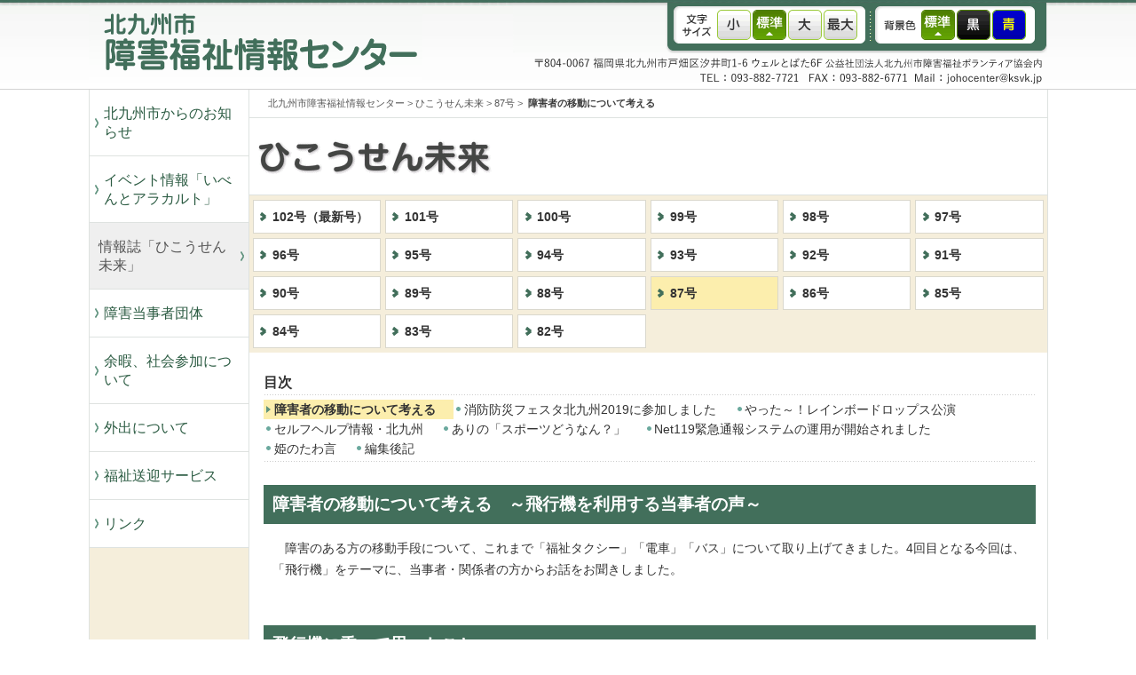

--- FILE ---
content_type: text/html;charset=utf-8
request_url: https://ksjc.jp/index.php?id=2346
body_size: 8747
content:
<?xml version="1.0" encoding="utf-8"?>
<!DOCTYPE html PUBLIC "-//W3C//DTD XHTML 1.0 Transitional//EN" "http://www.w3.org/TR/xhtml1/DTD/xhtml1-transitional.dtd">
<html xmlns="http://www.w3.org/1999/xhtml" xml:lang="ja" lang="ja">
 <head>
  <meta http-equiv="Content-Type" content="text/html; charset=utf-8" />
  <link rel="stylesheet" type="text/css" href="fileadmin/templates/res/common1107.css" media="all" />
  <link rel="stylesheet" type="text/css" href="fileadmin/templates/res/eventcontentStyle.css" media="all" />
  <link rel="stylesheet" type="text/css" href="fileadmin/templates/res/newsStyle1107.css" media="all" />
  <link rel="stylesheet" type="text/css" href="typo3temp/stylesheet_f3d63fa15a.css" media="all" />
  <script src="fileadmin/templates/js/common.js" type="text/javascript"></script>
  <script src="typo3temp/javascript_a708894199.js" type="text/javascript"></script>
  <title>障害者の移動について考える | 北九州市障害福祉情報センター</title>
  <meta http-equiv="Content-Style-Type" content="text/css" />
  <meta http-equiv="Content-Script-type" content="text/javascript" />
  <meta name="description" content="" />
  <meta name="keywords" content="" />
  <script type="text/javascript">
  (function(i,s,o,g,r,a,m){i['GoogleAnalyticsObject']=r;i[r]=i[r]||function(){
  (i[r].q=i[r].q||[]).push(arguments)},i[r].l=1*new Date();a=s.createElement(o),
  m=s.getElementsByTagName(o)[0];a.async=1;a.src=g;m.parentNode.insertBefore(a,m)
  })(window,document,'script','//www.google-analytics.com/analytics.js','ga');

  ga('create', 'UA-61493533-1', 'auto');
  ga('send', 'pageview');

</script>
  <link rel="stylesheet" href="fileadmin/templates/atool/atool.css" type="text/css" />
  <link rel="stylesheet" href="fileadmin/templates/atool/style1.css" type="text/css" id="jfontstyle" />
  <link rel="stylesheet" href="fileadmin/templates/atool/style1.css" type="text/css" id="jbgcolorstyle" />
  <script type="text/javascript" src="fileadmin/templates/js/jquery-1.7.1.min.js"></script>
  <script type="text/javascript" src="fileadmin/templates/js/jquery.cookie.js"></script>
  <script type="text/javascript">
	jQuery(document).ready(function(){

		var fontstyle = (jQuery.cookie("fontstyle") && jQuery.cookie("fontstyle")!=null) ? jQuery.cookie("fontstyle") : "https://www.ksjc.jp/fileadmin/templates/atool/fontstyle1.css";
		var bgcolorstyle = (jQuery.cookie("bgcolorstyle") && jQuery.cookie("bgcolorstyle")!=null) ? jQuery.cookie("bgcolorstyle") : "https://www.ksjc.jp/fileadmin/templates/atool/bgcolorstyle1.css";

		jQuery("#jfontstyle").attr({href:fontstyle});
		jQuery("#jbgcolorstyle").attr({href:bgcolorstyle});

	});

	function jfontstyle(cssurl){
		jQuery('#jfontstyle').attr({href:cssurl});
		jQuery.cookie('fontstyle',cssurl,{expires:30,path:'/'});
	}
	function jbgcolorstyle(cssurl){
		jQuery('#jbgcolorstyle').attr({href:cssurl});
		jQuery.cookie('bgcolorstyle',cssurl,{expires:30,path:'/'});
	}

    </script>
  <link rel="stylesheet" href="typo3conf/ext/perfectlightbox/res/css/slightbox.css" type="text/css" media="screen,projection" />
  <script type="text/javascript" src="typo3conf/ext/perfectlightbox/res/js/prototype.1.7.0.yui.js"></script>
  <script type="text/javascript" src="typo3conf/ext/perfectlightbox/res/js/scriptaculous.js?load=effects,builder"></script>
  <script type="text/javascript" src="typo3conf/ext/perfectlightbox/res/js/lightbox.2.0.5.yui.js"></script>
  <script type="text/javascript">
	LightboxOptions.borderSize = 10;
	LightboxOptions.resizeSpeed = 400;
	LightboxOptions.overlayOpacity = 0.8;
	LightboxOptions.loop = false;
	LightboxOptions.allowSave = false;
	LightboxOptions.slideshowAutoplay = false;
	LightboxOptions.slideshowInterval = 5000;
	LightboxOptions.slideshowAutoclose = true;
	LightboxOptions.labelImage = '画像';
	LightboxOptions.labelOf = 'of';</script>
  <script type="text/javascript">
	/*<![CDATA[*/
<!--
if (version == "n3") {
img28_1de6_0_n=new Image(); img28_1de6_0_n.src = "typo3temp/menu/1e82866017.gif";
img28_1de6_0_h=new Image(); img28_1de6_0_h.src = "typo3temp/menu/6a165461c3.gif";
}
// -->
	/*]]>*/
</script>
  <script type="text/javascript">
	/*<![CDATA[*/
<!--
		// JS function for mouse-over
	function over(name,imgObj)	{	//
		if (version == "n3" && document[name]) {document[name].src = eval(name+"_h.src");}
		else if (document.getElementById && document.getElementById(name)) {document.getElementById(name).src = eval(name+"_h.src");}
		else if (imgObj)	{imgObj.src = eval(name+"_h.src");}
	}
		// JS function for mouse-out
	function out(name,imgObj)	{	//
		if (version == "n3" && document[name]) {document[name].src = eval(name+"_n.src");}
		else if (document.getElementById && document.getElementById(name)) {document.getElementById(name).src = eval(name+"_n.src");}
		else if (imgObj)	{imgObj.src = eval(name+"_n.src");}
	}

// -->
	/*]]>*/
</script>
 </head>
 <body><a name="pagetop" id="pagetop"></a> 
  <p class="simplescreen">
   <p class="hide"><a href="https://www.ksjc.jp/simple.php?url=https%3A%2F%2Fwww.ksjc.jp%2Findex.php%2Fcategorias%2Ftypo3%2F%2520https%3A%2Fwww.city.kitakyushu.lg.jp%2Fsenkyo%2F%2520https%3A%2Fwww.city.kitakyushu.lg.jp%2Fsenkyo%2Fuploads%2Fmedia%2Fuploads%2Fmedia%2Ffileadmin%2Fuser_upload%2Fkyoukai%2Fevent%2Fuploads%2Fmedia%2Ffileadmin%2Fuser_upload%2Fkyoukai%2Fevent%2Ffileadmin%2Fuser_upload%2Fkyoukai%2Fevent%2Findex.php%3Fid%3D2348">スクリーンリーダー用に表示内容を最適化</a></p>
  </p>
  <!-- VOICE NAVIGATION START-->
  <p class="hide">音声ブラウザ向けページ内リンク</p>
  <p class="hide"><a href="#maincontent">本文へ進みます</a></p>
  <p class="hide"><a href="#subcontent">サブコンテンツへ進みます</a></p>
  <p class="hide"><a href="#headermenu">メインナビゲーションへ進みます</a></p>
  <p class="hide"><a href="#pagemenu">ページナビゲーションへ進みます</a></p>
  <p class="hide">音声ブラウザ向けリンク終了</p>
  <!-- VOICE NAVIGATION END-->
  <div id="container">
   <div id="siteHeader">
    <div class="headerwrap">
     <!-- VOICE TITLE START-->
     <div id="logo"><a href="http://www.ksjc.jp" title="北九州市障害福祉情報センターのトップページへ"><img src="fileadmin/templates/images/ksjc/logo.gif" width="376" height="95" border="0" alt="" /></a></div>
     <!-- VOICE TITLE END-->
     <div class="header_right">
      <div class="top_styleswich_wrap">
       <div id="top_styleswich">
        <div class="atool">
         <div id="styleswich_font">
          <ul class="fontswich">
           <li class="font00"><a href="#" onclick="jfontstyle('https://www.ksjc.jp/fileadmin/templates/atool/fontstyle0.css')">文字サイズ小</a></li>
           <li class="font01"><a href="#" onclick="jfontstyle('https://www.ksjc.jp/fileadmin/templates/atool/fontstyle1.css')">文字サイズ標準</a></li>
           <li class="font02"><a href="#" onclick="jfontstyle('https://www.ksjc.jp/fileadmin/templates/atool/fontstyle2.css')">文字サイズ大</a></li>
           <li class="font03"><a href="#" onclick="jfontstyle('https://www.ksjc.jp/fileadmin/templates/atool/fontstyle3.css')">文字サイズ最大</a></li>
          </ul>
         </div>
         <div id="styleswich_bgcolor">
          <ul class="bgcolorswich">
           <li class="bgcolor01"><a href="#" onclick="jbgcolorstyle('https://www.ksjc.jp/fileadmin/templates/atool/bgcolorstyle1.css')">白背景</a></li>
           <li class="bgcolor02"><a href="#" onclick="jbgcolorstyle('https://www.ksjc.jp/fileadmin/templates/atool/bgcolorstyle2.css')">黒背景</a></li>
           <li class="bgcolor03"><a href="#" onclick="jbgcolorstyle('https://www.ksjc.jp/fileadmin/templates/atool/bgcolorstyle3.css')">青背景</a></li>
          </ul>
         </div>
        </div>
       </div>
      </div>
     </div>
    </div>
   </div>
   <div id="leftWrapper">
    <!-- VOICE HEADERMENU START-->
    <p class="hide"><a name="headermenu" id="headermenu">ここからメインナビゲーションです。</a></p>
    <div id="headerMenu">
     <div class="gmenuarea">
      <ul>
       <li><a href="index.php?id=548" title="北九州市からのお知らせ">北九州市からのお知らせ</a></li>
       <li><a href="index.php?id=11" title="イベント情報「いべんとアラカルト」">イベント情報「いべんとアラカルト」</a></li>
       <li class="headerMenu-level1-act"><a href="index.php?id=28" title="情報誌「ひこうせん未来」">情報誌「ひこうせん未来」</a></li>
       <li><a href="index.php?id=22" title="障害当事者団体">障害当事者団体</a></li>
       <li><a href="index.php?id=27" title="余暇、社会参加について">余暇、社会参加について</a></li>
       <li><a href="index.php?id=12" title="外出について">外出について</a></li>
       <li><a href="index.php?id=2080" title="福祉送迎サービス　">福祉送迎サービス　</a></li>
       <li class="last"><a href="index.php?id=859" title="リンク">リンク</a></li>
      </ul>
     </div>
    </div>
    <p class="hide">ここまでメインナビゲーションです。</p>
    <!-- VOICE HEADERMENU END-->
    <div id="leftColumn">
     <!-- VOICE SUBCONTENT START-->
     <p class="hide"><a name="subcontent" id="subcontent">ここからサブコンテンツです。</a></p>
     <div id="content_left"></div>
     <p class="hide">ここまでサブコンテンツです。</p>
     <!-- VOICE SUBCONTENT END-->
    </div>
   </div>
   <div id="main_content_container">
    <div id="path_wrap">
     <div id="path">&nbsp;<a href="index.php?id=1&amp;no_cache=1" title="ホーム">北九州市障害福祉情報センター</a>&nbsp;&gt;&nbsp;<a href="index.php?id=28" title="情報誌「ひこうせん未来」">ひこうせん未来</a>&nbsp;&gt;&nbsp;<a href="index.php?id=2346" title="87号">87号</a>&nbsp;&gt;&nbsp;
      <h1>障害者の移動について考える</h1>
     </div>
    </div>
    <div id="path_1_wrap">
     <div id="path_1">
      <div class="path_1-menu"><a href="index.php?id=28" title="情報誌「ひこうせん未来」のトップへ" onmouseover="over('img28_1de6_0');" onmouseout="out('img28_1de6_0');"><img src="typo3temp/menu/1e82866017.gif" width="980" height="66" border="0" alt="情報誌「ひこうせん未来」" name="img28_1de6_0" /></a></div>
     </div>
    </div>
    <!-- VOICE PAGEMENU START-->
    <p class="hide"><a name="pagemenu" id="pagemenu">ここからページナビゲーションです。</a></p>
    <div id="menu_1">
     <div class="menu_1">
      <div class="menu1-level1-no"><a href="index.php?id=3616">102号（最新号）</a></div>
      <div class="menu1-level1-no"><a href="index.php?id=3415">101号</a></div>
      <div class="menu1-level1-no"><a href="index.php?id=3287">100号</a></div>
      <div class="menu1-level1-no"><a href="index.php?id=3193">99号</a></div>
      <div class="menu1-level1-no"><a href="index.php?id=3107">98号</a></div>
      <div class="menu1-level1-no"><a href="index.php?id=3021">97号</a></div>
      <div class="menu1-level1-no"><a href="index.php?id=2952">96号</a></div>
      <div class="menu1-level1-no"><a href="index.php?id=2868">95号</a></div>
      <div class="menu1-level1-no"><a href="index.php?id=2792">94号</a></div>
      <div class="menu1-level1-no"><a href="index.php?id=2697">93号</a></div>
      <div class="menu1-level1-no"><a href="index.php?id=2644">92号</a></div>
      <div class="menu1-level1-no"><a href="index.php?id=2559">91号</a></div>
      <div class="menu1-level1-no"><a href="index.php?id=2492">90号</a></div>
      <div class="menu1-level1-no"><a href="index.php?id=2458">89号</a></div>
      <div class="menu1-level1-no"><a href="index.php?id=2385">88号</a></div>
      <div class="menu1-level1-act"><a href="index.php?id=2346">87号</a></div>
      <div class="menu1-level1-no"><a href="index.php?id=2292">86号</a></div>
      <div class="menu1-level1-no"><a href="index.php?id=2188">85号</a></div>
      <div class="menu1-level1-no"><a href="index.php?id=2128">84号</a></div>
      <div class="menu1-level1-no"><a href="index.php?id=2117">83号</a></div>
      <div class="menu1-level1-no-end"><a href="index.php?id=1958">82号</a></div>
     </div>
     <div class="menu_1_foot"></div>
    </div>
    <p class="hide">ここまでページナビゲーションです。</p>
    <!-- VOICE PAGEMENU END-->
    <div id="wrap">
     <div id="mainColumn">
      <!-- VOICE MAINCONTENT START-->
      <div id="menuEventNavi"></div>
      <div id="menuMagInnerNavi">
       <div class="menu_1">
        <div class="menuMIN">目次</div>
        <div class="menu1-level1-act"><a href="index.php?id=2348">障害者の移動について考える</a></div>
        <div class="menu1-level1-no"><a href="index.php?id=2349">消防防災フェスタ北九州2019に参加しました</a></div>
        <div class="menu1-level1-no"><a href="index.php?id=2351">やった～！レインボードロップス公演</a></div>
        <div class="menu1-level1-no"><a href="index.php?id=2350">セルフヘルプ情報・北九州</a></div>
        <div class="menu1-level1-no"><a href="index.php?id=2352">ありの「スポーツどうなん？」</a></div>
        <div class="menu1-level1-no"><a href="index.php?id=2353">Net119緊急通報システムの運用が開始されました</a></div>
        <div class="menu1-level1-no"><a href="index.php?id=2354">姫のたわ言</a></div>
        <div class="menu1-level1-no-end"><a href="index.php?id=2355">編集後記</a></div>
       </div>
       <div class="menu_1_foot"></div>
      </div>
      <p class="hide"><a name="maincontent" id="maincontent">ここから本文です。</a></p>
      <div id="content">
       <div id="c3682" class="csc-default">
        <h3>障害者の移動について考える　～飛行機を利用する当事者の声～</h3>
        <p>　障害のある方の移動手段について、これまで「福祉タクシー」「電車」「バス」について取り上げてきました。4回目となる今回は、「飛行機」をテーマに、当事者・関係者の方からお話をお聞きしました。</p>
        <p> </p>
        <h3><strong>飛行機に乗って思ったこと</strong></h3>
        <p style="text-align: right;"><strong>NPO法人 みんなの職場研究会</strong><br /><strong>　　 　 代表　大木　隆行</strong></p>
        <p> </p>
        <p>　私が車いすを使用して、初めて飛行機に乗ったのは、今から7年前、北九州空港からスターフライヤーで東京まで行ったときです。私が使っている車いすは、簡易型電動車いすで飛行機に乗るときには、車いすの種類やバッテリーの種類など細かく申告をしないといけません。空港に到着すると私の車いすとバッテリーは、すぐに荷物として梱包され空港の専用車いすに乗り換えさせられました。<br />　搭乗の際は、北九州空港は、ボーディング・ブリッジがあるので空港職員が車いすを押してくれて飛行機の搭乗口まで行くとあら不思議、車いすの車輪が外れ、搭乗口の幅に車いすの幅が合う仕組みになります。そのあとは、JRのように飛行機にスロープをかけて車いすを飛行機内に乗せてCAさんが3人がかりで座席に座らせてくれます。</p>
        <p>　帰りは、羽田空港にスターフライヤー用のボーディング・ブリッジがないために特殊な大型リフトトラックで乗降します。</p>
        <p>　車いす一台のためにリフトトラックで乗せてもらうのは、ちょっと気がひけたりしますが…<br />　さて、車いすで飛行機に乗って困るのは、私の障害から飛行機内の車いすを持ってくるのに時間がかかるためトイレが間に合わないことと、持ち込みできる荷物の制限が改正されたことでバッテリーが2個までしか持ち込めないことです。<br />　東京に行く予定は、ほとんどディズニーリゾートなので、以前はバッテリーを3個載せてくれていましたが2個に制限されているため広いディズニーリゾートで頻繁に充電をしないといけないため行動が制約されることです。<br />　また前のように、バッテリーを3個載せてくれるともっと楽しい旅になると思います。</p>
        <p> </p>
        <p><strong>　2019年12月、北九州空港にて、（株）スターフライヤー及び北九州エアターミナル（株）の社員と、医療的ケア児、視覚障がいのある方、車いす利用者が一緒に空港施設を見て回り、サポートの方法やコミュニケーションの取り方を考える研修が行われました。</strong><br /><strong>　この研修は、福岡県が今年度から新たに実施している、障がいのある方への合理的配慮に関する事業者向け研修事業の一環として行われました。</strong><br /><strong>　今回、研修に参加されたお子さんのご家族と、スターフライヤー社員の方から、それぞれ研修に参加された感想をお聞きしました。</strong></p>
        <p><strong><br /></strong></p>
        <h3>ご家族へインタビューをしました</h3>
        <p style="text-align: right;"><strong>北九州市障害福祉ボランティア協会</strong></p>
        <p style="text-align: right;"><strong>常任委員</strong></p>
        <p style="text-align: right;"><strong>　　 柏原　やすみ（看護師）</strong></p>
        <p> </p>
        <p>　「医療的ケア」という言葉ご存じですか？ごはんを胃瘻や腸瘻、鼻からのチューブで注入したり、口や鼻の分泌物を吸引したり、酸素や人工呼吸器の力を借りて呼吸をする。病院で行われる〝医療行為〞を医療的な生活援助行為として捉えることで、「医療的ケア」という言葉が出てきました。家族一緒の生活の中や学校などのお友達との生活の中で医療的ケアを受けている子どもたちが、様々な地域で過ごしています。さて今回は、2歳のAちゃん家族が北九州空港で行われた研修会に参加したお話です。<br />　Aちゃんはパパ・ママ・お姉ちゃんとの4人家族。体を動かしたりお話するのは難しいけど、かわいい笑顔・への字口の怒り顔などの表情で気持ちを伝えてくれます。</p>
        <p>気管切開をして24時間人工呼吸器を使っていて、注入するためにお鼻からチューブを入れています。移動にはバギー（大きな車いす）を使い、バギーには人工呼吸器と吸引器、その他必要な物品をのせています。いざ駐車場から空港と研修施設へGo。</p>
        <p>福祉車両の後ろからバギーに乗っているAちゃんが降りる時は車の全長とプラスして奥行きが必要です。障害者用駐車場でも危なくないかドキドキ。搭乗手続きの保安検査場のゲートを通る際には、小さなバギーでも幅がギリギリ。呼吸器の回路を引っかけないかな？その後バギーにのせている物が多いからチェックに時間を要します。後ろの人に迷惑をかけないかと焦ります。またお姉ちゃんがどこかに行かないか目配りが必要。落ち着いてチェックを受ける場はないかな？Aちゃんが乗っているバギーは預かり荷物になるけど、どこまでバギーを使える？</p>
        <p>　飛行機の中では14㎏あるAちゃんをママが横向き抱っこ。抱っこをしている時はクッションを借りたけど14㎏という体重は手がすぐに痺れる。座席でAちゃんを抱っこして立つ時は垂直に立ち上がらなければならずママ一人では難しい。そして人工呼吸器はママの足元に置く。抱っこの角度ではAちゃんの肺に入る空気の量が変わる。肺に入る空気の量を人工呼吸器の画面でチェックしたいけど足元だと画面が見えない。顔色はわかるけど、大丈夫かな？と不安。機内研修では飛行機に乗るためのハードルを感じました。</p>
        <p>　空港内のバリアフリーチェックもしました。免疫力が弱いAちゃん。衛生面は気になります。消毒剤は常に持っていますが、多目的トイレにもあると気持ちよく使えるかな。Aちゃんを寝かせるベッドを出すと、バギーはトイレの中に入れられず、廊下でバギーとお姉ちゃんを見守ってくれる人が必要でした。何よりも気になるのは電源。Aちゃんにとって電源は「命の電源」。移動時間等考えてバッテリーは準備しているけど、トラブル時を考えると少しの時間でも人工呼吸器を充電させて欲しい。1日の体験での色々な子どもと家族の思いを、研修を受けていたCAさんに伝えました。</p>
        <p>　何よりも嬉しかったのはAちゃんに声をかけてくれたこと。わかりにくいけどAちゃんにも感情があります。そして一緒に参加したお姉ちゃんを見守ってくれたこと。温かく迎えてくれたことが嬉しかったです。<br />　ママからのお話を代筆。柏原でした。</p>
        <p> </p>
        <h3>研修会を通して学んだこと</h3>
        <p style="text-align: right;"><strong>株式会社 スターフライヤー</strong><br /><strong>運送客室本部　運送サポート部 運送企画課</strong><br /><strong>　　アシスタントマネージャー</strong><br /><strong>　　　　　　　仲村　寛子</strong></p>
        <p> </p>
        <p>　「障がいのある方と共に空港施設をめぐりバリアを体験する」このような研修はスターフライヤーにとって初めての試みでした。<br />　当社のコールセンター、空港、客室の職員は、ユニバーサルサービスに関する知識を持ち、障がいのある方へ適切な対応ができるよう学んでいますが、その内容は一般的な知識や介助方法です。施設・設備もユニバーサルデザインを意識しているものでありますが、それら知識面や運用面において適切なのか、私は担当者として問題意識を持っていました。　</p>
        <p>　そのような時、福岡県から当研修のお声がけをいただき、障がいのある方が飛行機に乗る際、実際にどのようなバリアに直面しているのか、また空港施設や係員、客室乗務員の対応がどうあるべきなのか、生の声を伺える貴重な機会であり「ぜひに」とお受けしました。</p>
        <p>　当日は、参加いただいた電動車いすユーザーのA様、手動車いすユーザーのB 様、医療的ケア児のC様、視覚障がいのあるD様と当社社員で4つのグループに分かれ、空港内、飛行機機内を模した施設（モックアップ）を共に巡りました。一緒に施設や対応方法を確認したり、皆さんのお話を聞いてみて、点字ブロック付近に物が置いてあり通行の妨げになっていること、医療的ケアを必要とされる方にとって空港の電源が非常に重要となること、通行するための幅が重要であること、貸出用車いすも様々なタイプがある方が良いこと等々・・・実際に理解できていなかったバリアが沢山ありました。</p>
        <p>　サービスを提供する側として、障がいのある方に寄り添えるよう、教育や施設に関し改善を進めていましたが、様々なお客様に柔軟な対応ができるよう様々なアプローチ方法を持つこと、お客様が選ぶことができるようサービスの選択肢を沢山持つこと等、今以上にもっとできることが沢山あることに改めて気付きました。</p>
        <p>　今回の研修を通して、更に何ができるのか改めて考え、一歩前に進むことができたと感じています。様々なお客様のニーズに寄り添い、安心・快適に利用できる航空会社と感じていただけるよう、柔軟な姿勢でユニバーサルサービスの展開を進めていきたいと思います</p>
       </div>
      </div>
      <p class="hide">ここまで本文です。</p>
      <!-- VOICE MAINCONTENT END-->
      <div id="print"><a href="#" onclick="window.open(&quot;index.php?id=2348&amp;no_cache=1&amp;print=1&quot;, &quot;print&quot;, &quot;width=800,height=750,left=0,top=0,scrollbars=yes,menubar=yes, resizable=1&quot;);"><img src="fileadmin/templates/images/fc_print.gif" border="0" alt="印刷用のページを表示する" /></a></div>
     </div>
     <div id="leftColumn">
      <!-- VOICE SUBCONTENT START-->
      <p class="hide"><a name="subcontent" id="subcontent">ここからサブコンテンツです。</a></p>
      <div id="content_right"></div>
      <p class="hide">ここまでサブコンテンツです。</p>
      <!-- VOICE SUBCONTENT END-->
     </div>
     <div class="content_footer">
      <div class="btn_toppage"><a href="javascript:void();" onclick="pageTopScroll(); return false">ページの先頭に戻る</a></div>
      <div class="btn_gohome"><a href="http://www.ksjc.jp">トップページに戻る</a></div>
     </div>
    </div>
    <!-- VOICE FOOTER START-->
    <div class="footer_menu02_wrap">
     <div class="footer_menu02"><a href="http://www.ksjc.jp/index.php?id=547">北九州市障害福祉情報センターとは</a>　｜　<a href="http://www.ksjc.jp/index.php?id=548">北九州市からのお知らせ</a>　｜　<a href="http://www.ksjc.jp/index.php?id=11">いべんとアラカルト</a>　｜　<a href="http://www.ksjc.jp/index.php?id=28">ひこうせん未来</a> </div>
    </div>
    <div id="footer_menu01_wrap">
     <div id="footer_space">
      <ul>
       <li><a href="index.php?id=72">サイトのご利用にあたって</a></li>
       <li><a href="index.php?id=73">ご利用方法</a></li>
       <li><a href="index.php?id=74">個人情報保護方針</a></li>
       <li><a href="index.php?id=71">サイトマップ</a></li>
      </ul>
     </div>
    </div>
    <div class="footer_copyright_wrap">
     <div class="footer_copyright_body">
      <div class="footer_copyright">
       <div><span>Copyright &copy; 北九州市障害福祉情報センター. All Rights Reserved.</span></div>
       <!-- VOICE FOOTER END-->
       <div id="pagelastupdate"></div>
       <div id="modified">最終更新日時</div>
       <div class="wakuwaku">
        <script type="text/javascript" src="https://www.ksjc.jp/fileadmin/templates/js/wakuwakuplus.js"></script>
       </div>
      </div>
     </div>
    </div>
   </div>
  </div>
 <script defer src="https://static.cloudflareinsights.com/beacon.min.js/vcd15cbe7772f49c399c6a5babf22c1241717689176015" integrity="sha512-ZpsOmlRQV6y907TI0dKBHq9Md29nnaEIPlkf84rnaERnq6zvWvPUqr2ft8M1aS28oN72PdrCzSjY4U6VaAw1EQ==" data-cf-beacon='{"version":"2024.11.0","token":"a12303ecdf06456187b4ce445acaff10","r":1,"server_timing":{"name":{"cfCacheStatus":true,"cfEdge":true,"cfExtPri":true,"cfL4":true,"cfOrigin":true,"cfSpeedBrain":true},"location_startswith":null}}' crossorigin="anonymous"></script>
</body>
</html>

--- FILE ---
content_type: text/css
request_url: https://ksjc.jp/fileadmin/templates/res/common1107.css
body_size: 6380
content:
html{color:#000;background:#FFF;}body,div,dl,dt,dd,ul,ol,li,h1,h2,h3,h4,h5,h6,pre,code,form,fieldset,legend,input,button,textarea,p,blockquote,th,td{margin:0;padding:0;}table{border-collapse:collapse;border-spacing:0;}fieldset,img{border:0;}address,caption,cite,code,dfn,em,th,var,optgroup{font-style:inherit;font-weight:inherit;}del,ins{text-decoration:none;}li{list-style:none;}caption,th{text-align:left;}h1,h2,h3,h4,h5,h6{font-size:100%;}q:before,q:after{content:'';}abbr,acronym{border:0;font-variant:normal;}sup{vertical-align:baseline;}sub{vertical-align:baseline;}legend{color:#000;}input,button,textarea,select,optgroup,option{font-family:inherit;font-size:inherit;font-style:inherit;font-weight:inherit;}input,button,textarea,select{*font-size:100%;}

/* BODY */
body {
  color: #333333;
  font-family: 'Lucida Grande', Verdana, Arial, 'Hiragino Kaku Gothic Pro', Meiryo, 'メイリオ', sans-serif;
  padding: 0;
  margin: 0;
  font-size: 85%;
  /*background: #ffffff url(../images/body_bg.gif) 50% repeat-y;*/
}
html>/**/body{
  font-family:　'Lucida Grande', Verdana, Meiryo, 'メイリオ', sans-serif;
}


/* GENERAL fonts */


FORM {margin:0}
P, P.bodytext {
  margin: 0;
  padding: 0 10px;
}
P.hide {display: none;}
ul{
  margin: .5em 0 .5em 1em;
  padding:0;
}
ol{
  margin: .5em 0 .5em 2.5em;
  padding:0;
}
ul li {
  list-style: none;
  line-height: 1.4;
  padding-left: 12px;
  padding-top: .2em;
  padding-bottom: .2em;
  background: url(../images/normal_list_marker.gif) left 8px no-repeat;
}
ol li{
  list-style: decimal;
}
em {
  font-style: italic;
}

/** Tables **/
table {
  border-right:0;
  clear: both;
  margin-bottom: 10px;
  font-size:100%;
  border-collapse: collapse;;
}
th {
  text-align: left;
  padding:4px;
}
th a {
  display: block;
  padding: 2px 4px;
  text-decoration: none;
}
th a.asc:after {
  content: ' ?';
}
th a.desc:after {
  content: ' ?';
}
table tr td {
  font-size:100%;
  padding: 6px;
}
table tr:nth-child(2n) td {
}
table .altrow td {
}
table tr td P {
  margin: 0;
  padding: 0;
}

A:LINK, A:VISITED { text-decoration: none;}
A:HOVER { text-decoration: underline;}
A IMG {border: 0;}
HR {border:0;height:1px;background: url(../images/dotted-border_bg.gif) repeat-x;}

.csc-sitemap ul li {float:left;width:300px;border: 2px solid #DCDCDC;padding:10px 10px 10px 20px;margin: 0 10px 10px 0;background: none;}
.csc-sitemap ul li ul li{float:none; width: auto;border: none;padding: 0 0 0 12px; background:url(../images/normal_list_marker.gif) left 8px no-repeat}
.csc-sitemap ul li ul {background: url(../images/dotted-border_bg.gif) 0 0 repeat-x;}
.csc-sitemap ul li ul ul, .csc-sitemap ul li ul ul ul {background:none;}

h1,h2,h3,h4,h5,h6 {color: #3c3c3c;}

/*
H1 {
  font-size: 100%;
  line-height: 1.4;
  padding-top: 5px;
  padding-left: 8px;
  padding-bottom: 3px;
  margin-top: 8px;
  margin-bottom: 6px;
  border: 1px solid #cccccc;
  background: url(../images/h1_bg.jpg) bottom repeat-x;
}

H2 {
  font-size: 153.9%;
  line-height: 1.4;
  padding:10px 5px 8px 23px;
  margin-top: 14px;
  margin-bottom: 7px;
  background: url(../images/ksjc/h2_bg.jpg) left top no-repeat;
  border: 1px solid #dddddd;
  border-bottom: 3px solid #4A8E23;
}
H3 {
  font-size: 123.1%;
  line-height: 1.4;
  padding: 8px 5px 6px 15px;
  margin-top: 14px;
  margin-bottom: 10px;
  border: 1px solid #dddddd;
  background: url(../images/ksjc/h3_bg.jpg) left bottom no-repeat;
}

H4 {df
  font-size: 116%;
  line-height: 1.4;
  padding: 8px 5px 6px 15px;
  margin-top: 10px;
  margin-bottom: 5px;
  background: url(../images/ksjc/h4_bg.jpg) 0 bottom no-repeat;
}

H5 {
  font-size: 108%;
  line-height: 1.4;
  padding-top: 5px;
  padding-left: 15px;
  padding-bottom: 4px;
  margin-top: 6px;
  margin-bottom: 3px;
  background: url(../images/ksjc/th05_bg.gif) 3px 50% no-repeat;
}

H6 {
  font-size: 100%;
  line-height: 1.4;
  padding:2px 2px 2px 5px;
  margin-bottom:2px;
  margin-top: 6px;
  background: #efefef;
  border-bottom: 1px solid #cccccc;
}
*/

h2 {font-size: 200%;margin: 30px 0 20px;}
h3 {font-size: 140%;margin: 26px 0 16px;color: #ffffff; padding: 5px 10px; background: #426F5B;}
h4 {font-size: 140%;margin: 20px 0 10px;}
h5 {font-size: 130%;margin: 16px 0 6px;}


DIV#path h1 {font-size:100%;display:inline;padding:0;margin:0;border:0;background:none;}

.graphic_header {
  height: 50px;
  padding:0 0 0 20px;
  background: url(../images/ksjc/graphic_font_bg.jpg) 0 0 no-repeat;
  margin-bottom:10px;
  border:0;
}
.graphic_header IMG {
  padding:0;
  margin:0;
}
.graphic_header2 {
  padding:0 0 0 12px;
  background: url(../images/graphic_font2_bg.gif) left center no-repeat;
  margin-bottom:10px;
  border:0;
}
.graphic_header2 IMG {
  padding:0;
  margin:0;
}
.graphic_header3 {
  padding:0 0 0 12px;
  border:0;
  border-top: 2px solid #cccccc;
  border-bottom: 1px solid #cccccc;
  background: url(../images/h1_bg.jpg) bottom repeat-x;
  margin-bottom:10px;
}
.graphic_header3 IMG {
  padding:0;
  margin:0;
}
.graphic_header4 {
  padding:0 0 0 130px;
  background: url(../images/graphic_font4_bg.gif) left center no-repeat;
  margin-bottom:10px;
  border:0;
}
.graphic_header4 IMG {
  padding:0;
  margin:0;
}
blockquote { background: #F3F3F1; margin: 0 20px; padding: 15px 20px 15px 45px; font-size: 0.9em;}

.voicearea_start { display:none;}
.voicearea_thanks { display:none;}
.voicearea_end { display:none;}
#modified { display:none;}
.newsmodified { display:none;}

DIV#container {
  width: 1080px;
  position: relative;
  margin: 0 auto;
  padding: 101px 0 0 0;
  border-right: 1px solid #DEE2E0;
  background: #FFFFFF /*url(../images/container_bg.jpg) 0 221px repeat-x*/;
}
DIV.headerwrap {
  width: 1080px!important;
}

DIV#main_content_container {
  padding-left: 180px;
}

DIV#print_container {
  position: relative;
  width: 760px;
  font-size: 12px;
  height: auto;
  text-align: left;
  margin: 0 auto;
  padding: 0;
}
DIV.print_header {
  padding-bottom:20px;
}

DIV#printbutton {
  padding: 16px 0;
  text-align: center;
}

/* content header */
DIV#siteHeader {
  position: fixed;
  top:0;
  left:0;
  clear:both;
  width: 100%;
  min-width: 980px;
  height: 100px;
  padding: 0;
  text-align: left;
  background: url(../images/ksjc/siteHeader_bg.jpg) repeat-x;
  border-bottom: 1px solid #d3d3d3;
  z-index: 150;

}
DIV.headerwrap {
  height: 100px;
  margin: 0 auto;
  /*background: url(../images/ksjc/headerwrap_bg.gif) 98% 72px no-repeat;*/
  background: url(../images/ksjc/headerwrap_bg_cu.png) 0 0 no-repeat;
}
DIV.headerwrap:after {display: block;clear: both;content: " ";}
@media (max-width: 1460px) {
  #lastmodified {
      display:none;
  }
}
DIV#logo {
  float: left;
  display: block;
  height: 95px;
  width: 354px;
  margin:5px 0 0 0;
  border: 0;
}
DIV#headerImage p {
  text-indent: -9999px;
}
.header_search {
  float:right;
  padding:16px 10px 0 0;
  margin: 0;
  vertical-align: text-bottom;
}
.go-button {
  font-size:11px;
  color:#666666;
  padding:2px 2px 0 2px;
  margin-left:3px;
}

DIV.header_right {
  float:right;
  height:57px;
  width: 602px;
  padding: 0;
  margin: 3px 0 0 0;
  background: url(../images/ksjc/atool_bg.gif) 0 0 no-repeat;
}
DIV.header_m {
  text-align: right;
  padding: 12px 5px 0 0;
  margin:0;
}
DIV.header_m ul {
  list-style:none;
  padding:0;
  margin:0 0 8px 0;
}
DIV.header_m ul:after {display: block;clear: both;content: " ";}

DIV.header_m li {
  float: right;
  list-style: none;
  padding:0;
  margin:0;
  background: none;
  border-left: 1px solid #cccccc;
}
DIV.header_m li a {
  display:block;
  color:white;
  text-decoration:none;
  padding: 2px 10px 1px 10px;
  margin:0;
}



/*  HEADER MENU, level 1, general for all table cells: */
DIV#leftWrapper {
  position:absolute;
  /*top:101px;*/
  left:0;
  height: 100%;
  border-right: 1px solid #DEE2E0;
  border-left: 1px solid #DEE2E0;

/*  background: url(../images/ksjc/headermenu_bg.jpg) 0 -0px repeat-x;

border-top: 2px solid #749926;
border-top: 2px solid #007BB7;
*/
  background: #F5EEDB;
  z-index:100;
}
DIV#headerMenu {

}
DIV.gmenuarea {
  width: 179px;
  padding:0;
  margin:0;
  /*background: url(../images/ksjc/wrap_bg.jpg) 50% 0 repeat-y;*/

}
DIV#headerMenu ul {
  list-style: none;
  margin:0;
  padding:0;
background: #ffffff;
  /*background: url(../images/ksjc/headermenu_bg.jpg) bottom repeat-x;*/
}
DIV#headerMenu ul:after {display: block;clear: both;content: " ";}

DIV#headerMenu ul li {
  font-size:12px;
  list-style: none;
  margin: 0;
  padding: 0;
  border-right: 0px solid #cccccc;
  border-bottom: 1px solid #DEE2E0;
  background:none;
}
DIV#headerMenu ul li a ,DIV#headerMenu ul li a span {
    display: block;
}
DIV#headerMenu ul li a {
  color: #2B5B42;
  font-size:130%;
  margin-top:0;
  padding:16px 10px 16px 16px;
  text-decoration: none;
  /*background: url(../images/ksjc/headermenu.jpg) 100% -100px no-repeat;*/
  background: url(../images/ksjc/headermenu_left_arrow.png) 6px 50% no-repeat;
}
DIV#headerMenu ul li a img {
  padding: 9px 0 12px 32px;
  background: url(../images/ksjc/headermenu.jpg) 0 0 no-repeat;
}

DIV#headerMenu ul li a:hover {
  color: #333333;
  /*background: url(../images/ksjc/headermenu.jpg) 100% -150px no-repeat;*/
  background: #efefef url(../images/ksjc/headermenu_left_arrow.png) 6px 50% no-repeat;
}
DIV#headerMenu ul li a:hover img {
  background: url(../images/ksjc/headermenu.jpg) 0 -50px no-repeat;
}

DIV#headerMenu ul li.last a {
  /*height:41px;*/
  /*background: url(../images/ksjc/headermenu.jpg) 100% -200px no-repeat;*/
}
DIV#headerMenu ul li.last a:hover {
  color: #333333;
  /*background: url(../images/ksjc/headermenu.jpg) 100% -250px no-repeat;*/
}

DIV#headerMenu .headerMenu-level1-act {
  padding:0 0 0 0;
}
DIV#headerMenu .headerMenu-level1-act a ,DIV#headerMenu .headerMenu-level1-act a:hover {
  color: #555555;
  /*background: url(../images/ksjc/headermenu.jpg) 100% -150px repeat-x;*/

  padding:16px 16px 16px 10px;
  background: #efefef url(../images/ksjc/headermenu_left_arrow.png) 170px 50% no-repeat;
/*  margin-right: -2.5em;
  padding-right: 3.5em;
background: url(../images/ksjc/headermenu_arrow.png) 100% 50% no-repeat;
*/
}
DIV#headerMenu .headerMenu-level1-act a img ,DIV#headerMenu .headerMenu-level1-act a:hover img{
  padding: 9px 0 12px 32px;
  color: #555555;
  background: url(../images/ksjc/headermenu.jpg) 0 -50px repeat-x;
}

DIV#headerMenu .headerMenu-level1-act_last a ,DIV#headerMenu .headerMenu-level1-act_last a:hover {
  color: #555555;
  /*background: url(../images/ksjc/headermenu.jpg) 100% -250px repeat-x;*/
background: #efefef url(../images/ksjc/headermenu_left_arrow.png) 170px 50% no-repeat;
}
DIV#headerMenu .headerMenu-level1-act_last a img ,DIV#headerMenu .headerMenu-level1-act_last a:hover img{
  padding: 9px 0 13px 32px;
  color: #555555;
  background: url(../images/ksjc/headermenu.jpg) 0 -50px repeat-x;
}



DIV#headerMenu ul li ul {
  position: absolute;
  width: 100%;
  height: auto;
  padding:0;
  margin-top: -50px;
  margin-left: 165px;
  border: 10px solid #f1f1f1;
}
DIV#headerMenu ul li ul li {
  float:none;
  margin:0;
  background: #ffffff;
border-bottom: 1px solid #DEE2E0;
}
DIV#headerMenu ul li ul li a {
  color:#000;
  font-size: 116%;
  text-decoration:none;
  padding: 8px 15px 8px;
  margin: 0;
  height: auto;
  _width:100px;
  background: #ffffff;
}
DIV#headerMenu ul li ul li a:hover {
  background: #DDDDDD;
}
DIV#headerMenu ul li ul li a img{
  padding: 0;
  background: #00A29F;
}
DIV#headerMenu ul li ul li a:hover img{
  padding: 0;
  background: #DDDDDD;
}
DIV#headerMenu .headerMenu-level1-act ul li a  {
  padding: 8px 15px 8px;
  margin: 0;
  background: #ffffff;
}
DIV#headerMenu .headerMenu-level1-act ul li a img {
  padding: 0;
  background: #00A29F;
}

DIV#headerMenu .headerMenu-level1-act_last ul li a  {
  height: auto;
  padding: 8px 15px 8px;
  background: #ffffff;
}
DIV#headerMenu .headerMenu-level1-act_last ul li a img {
  padding: 0;
  background: #00A29F;
}

DIV#headerMenu ul li.last ul li a {
  color:#000;
  text-decoration:none;
  padding: 8px 15px 8px;
  margin: 0;
  height: auto;
  _width:100px;
  /*background: #00A29F;*/
}

DIV#headerMenu ul li.last ul li a:hover, DIV#headerMenu .headerMenu-level1-act ul li a:hover ,DIV#headerMenu .headerMenu-level1-act_last ul li a:hover  {
  padding: 8px 15px 8px;
  background: #DDDDDD;
}
DIV#headerMenu .headerMenu-level1-act ul li a:hover img ,DIV#headerMenu .headerMenu-level1-act_last ul li a:hover img {
  /*padding: 0;*/
  background: #DDDDDD;
}


DIV#headerMenu ul li ul li.last {
  padding: 0;
  background: #ffffff;
border: 0;
}
DIV#headerMenu ul li ul li.last a {
  height: auto;
  padding: 8px 15px 8px;
  /*background: #00A29F;*/
}
DIV#headerMenu ul li ul li.last a:hover {
  background: #DDDDDD;
}
DIV#headerMenu ul li ul li.last a:hover img {
  background: #DDDDDD;
}

DIV#headerMenu ul li.parent ul {display:none;}
DIV#headerMenu ul li.parentOn ul {display:block;}


DIV#content_left {
  width: 179px;
  background: #ffffff;
}
DIV#content_left .csc-frame-frame1 {
  padding: .5em .3em;
  border-top: 1px solid #DEE2E0;
  border-bottom: 1px solid #DEE2E0;
  border-left: 0;
  border-right: 0;
}

/* フッターメニュー設定　*/
DIV#print {
  text-align:left;
  vertical-align: bottom;
  padding: 80px 10px 0;
}
DIV.content_footer {
  clear:both;
  width: 100%;
  height: auto;
  padding-top: 10px;
}
DIV.content_footer:after {display: block;clear: both;content: " ";}
DIV.btn_toppage {
  padding: 0 14px 6px;
  margin: 0 auto 0;
  width: auto;
}
DIV.btn_toppage:after {display: block;clear: both;content: " ";}

DIV.btn_toppage A {
  display:block;
  float:right;
  font-size: 92%;
  min-height:24px;
  padding-left: 18px;
  background: url(../images/ksjc/pagetop_bg.png) 0 2px no-repeat;
}
DIV.btn_toppage A:HOVER {
  background: url(../images/ksjc/pagetop_bg.png) 0 -28px no-repeat;
}
DIV.btn_gohome {
  padding: 0 14px 6px;
  margin: 0 auto 0;
  width: auto;
}
DIV.btn_gohome:after {display: block;clear: both;content: " ";}

DIV.btn_gohome A {
  display:block;
  float:right;
  font-size: 92%;
  min-height:24px;
  padding-left: 18px;
  background: url(../images/ksjc/homepage_bg.png) 0 2px no-repeat;
}
DIV.btn_gohome A:HOVER {
  background: url(../images/ksjc/homepage_bg.png) 0 -28px no-repeat;
}

DIV#footer_menu01_wrap {
  clear: both;
  padding: 0;
  width:100%;
  margin:0;
  background: #618B79;
  border-top: 1px solid #618B79;
}
DIV#footer_space {
  max-width:960px;
  padding: 0;
  margin:0 auto;
  text-align: left;
}
DIV#footer_space ul {
  list-style:none;
  height: 21px;
  padding: 5px 0;
  margin:0;
}
DIV#footer_space li {
  float: right;
  font-size:12px!important;
  list-style: none;
  padding: 3px 10px 3px 10px;
  margin:0;
  background: none;
}
DIV#footer_space li a {
  color: #ffffff;
  font-weight: normal;
  text-decoration:none;
}

DIV.footer_menu02_wrap {
  width:100%;
  padding: 0;
  background: #426F5B;
  border-top: 1px solid #589479;
}

DIV.footer_menu02 {
  max-width:998px;
  text-align: center;
  font-size:13px!important;
  margin: 0 auto;
  padding: 16px 0 30px;
  color: #eeeeee;
}
DIV.footer_menu02 A {
  font-weight: normal;
  color: #ffffff;
  text-decoration: none;
  white-space: nowrap;
}





DIV#footer {
  max-width: 960px;
  font-size: 12px;
  line-height: 1.2;
  padding: 10px 10px 10px;
  background: url(../images/dotted-border_bg.gif) 0 100% repeat-x;
  margin: 0 auto;
}
DIV#footer:after {display: block;clear: both;content: " ";}

DIV.footer_copyright_body {
  font-size: 11px!important;
  max-width:980px;
  margin:0 auto;
}

DIV.footer_copyright {
  max-width: 960px;
  margin: 10px auto 0;
  padding: 0 0 10px;
  background: url(../images/dotted-border_bg.gif) 0 28px repeat-x;
  text-align: center;
}


.csc-linkToTopBox {
  clear:both;
}
.csc-linkToTopBox:after {display: block;clear: both;content: " ";}
P.csc-linkToTop A {
  display: block;
  float: right;
  font-size: 92%;
  padding-left: 18px;
  background: url(../images/ksjc/pagetop_bg.png) 0 5px no-repeat;
}

img.spacer-gif {width:100%;}

/* モダンブラウザ対策 */
.clearfix:after{
   content:".";
   display:block;
   height:0px;
   clear:both;
   visibility:hidden;
}
/* Win版IE7とMac版IE5対策 */
.clearfix{
   display:inline-block;
}
/* Win版IE5および6対策 */
/* Hides from IE-mac \*/
* html .clearfix{
   height:1px;
}
.clearfix{
   display:block;
}
/* End hide from IE-mac */



/* 追加　テーブル設定　*/
.csc-header-date {
  margin:0;
}

LI.csc-menu {
  padding: 5px 0;
}
.csc-textpic {
  clear:both;
}
.csc-textpic:after {display: block;clear: both;content: " ";}

.csc-textpic-caption {
  font-size: 10px;
  color: #333333;
  padding:2px;
}
.csc-textpic-caption p {
  margin-bottom:.2em;
}

div.csc-textpic-border div.csc-textpic-imagewrap .csc-textpic-image img {
  padding:2px 2px 3px;
  border:1px solid #cccccc;
}
li.csc-textpic-image {
  background:none;
}

/* サイトマップ・メニュー表示設定　*/
.csc-sitemap UL {clear: both}
.csc-sitemap UL:after {display: block;clear: both;content: " ";}

UL.csc-menu-1 {
  clear:both;
  height:1%;
}
UL.csc-menu-1:after {display: block;clear: both;content: " ";}
UL.csc-menu-1 LI{
  float:left;
  white-space:nowrap;
  padding-right:12px;
}


.csc-menu-4 li.headcontainer { border-bottom: 1px solid #eeeeee;padding-bottom: .6em; margin-bottom: 1em;}
.csc-menu-4 li .titlehead {display: block;font-size: 100%; margin: -1.2em 0 0 20em;}
.csc-menu-4 li .datehead { margin-left: 2em;}
.csc-menu-4 {line-height: 1.6; margin: .5em 0 .5em 0;}
.csc-menu-4 A {display: block;font-size: 116%; margin: -1.2em 0 0 8em;}
.csc-menu-4 li {background: none;padding-left: 5px; margin-bottom: 1em;}
.csc-menu-4 li .pagedate {}
.csc-menu-4 li .pageabstract {margin: 0 0 0 9em;}


.csc-menu-5 li.headcontainer { border-bottom: 1px solid #eeeeee;padding-bottom: .6em;margin-bottom: 1em;}
.csc-menu-5 li .datehead { margin-left: 2em;}
.csc-menu-5 li .titlehead {display: block;font-size: 100%; margin: -1.2em 0 0 20em;}
.csc-menu-5 {line-height: 1.6; margin: .5em 0 .5em 0;}
.csc-menu-5 A {display: block;font-size: 116%; margin: -1.2em 0 0 8em;}
.csc-menu-5 li {background: none;padding-left: 5px; padding-bottom: .6em;}
.csc-menu-5 li .pageabstract {margin: 0 0 1em 9em;}

.csc-menu-4 dt {
  font-size: 116%;
  padding: 6px 5px 6px 18px;
  background: transparent url(../images/normal_list_marker.gif) 5px 50% no-repeat;
}
.csc-menu-4 dd {margin-left: 25px;}

ul.csc-menu-7 li {
  margin:10px 0;
  border-bottom:1px dotted #cccccc;
}
ul.csc-menu-7 li li, ul.csc-menu-7 li li li {
  margin:0;
  border:0;
}


.csc-frame-frame1 {padding:10px 15px;border:3px solid #dddddd;}
.csc-frame-frame2 {padding:10px 15px;background:#eeeeee;}

.csc-frame-indent {margin-left: 20px;}



/*　フレーム1-サイトマップ1の設定　*/
.csc-frame-frame1 ul.csc-menu-1 {
  font-size:87%;
  clear:both;
  width:718px;
  /*width:756px;*/
  margin:0;
  padding:0;
  border-left:1px solid #CCCCCC;
  border-top:1px solid #CCCCCC;
}
.csc-frame-frame1 ul.csc-menu-1:after {display: block;clear: both;content: " ";}
.csc-frame-frame1 ul.csc-menu-1 li{
  float:left;
  white-space:nowrap;
  background:none;
  padding:0;
  margin:0;
}
.csc-frame-frame1 ul.csc-menu-1 li a{
  display:block;
  width: 158px;
  color: #333333;
  text-align:center;
  overflow: hidden;
  padding:5px 10px;
  margin: 0;
  border-bottom:1px solid #cccccc;
  border-right:1px solid #cccccc;
  background: url(../images/csc-frame1-menu1_bg.jpg) no-repeat;
}
.csc-frame-frame1 ul.csc-menu-1 li a:hover{
  color: #ffffff;
  text-decoration: none;
  background: url(../images/csc-frame1-menu1_bg.jpg) 0 -100px no-repeat;
}


TABLE.contenttable-0 {
  width:100%;
  font-size: 12px;
  line-height: 1.5;
}
TABLE.contenttable-0 td A {
  font-size: 12px;
}
TABLE.contenttable-0 caption {
  text-align: left;
  font-size: 14px;
  font-weight: bold;
  padding-left:8px;
}
TABLE.contenttable-0 TD.td-0 {
  padding: 5px 5px 3px 10px;
  border-bottom: 1px solid #eeeeee;
}
TABLE.contenttable-0 TD.td-1 {
  padding: 5px 5px 3px 12px;
  border-bottom: 1px solid #eeeeee;
}
TABLE.contenttable-0 TD.td-2 {
  padding: 5px 5px 3px 12px;
  border-bottom: 1px solid #eeeeee;
}
TABLE.contenttable-0 TR.tr-even {
}
TABLE.contenttable-0 TR.tr-odd {
}
TABLE.contenttable-0 TR.tr-odd TD.td-1 {
}

TABLE.contenttable-1 {
  width:100%;
  font-size: 12px;
  line-height: 1.5;
    border-right: 1px solid #eeeeee;

}

TABLE.contenttable-1 th {
font-weight: bold; text-align: center;
  border-bottom: 1px dotted #cccccc;
  border-top: 1px solid #eeeeee;
  border-left: 1px dotted #cccccc;
}

TABLE.contenttable-1 th.td-0 {
  width: 20%;
  padding: 5px 5px 3px 10px;
  border-left: 4px solid #009900;
}
TABLE.contenttable-1 td A {
  font-size: 12px;
}
TABLE.contenttable-1 caption {
  text-align: left;
  font-size: 14px;
  font-weight: bold;
  padding-left:8px;
}
TABLE.contenttable-1 TD {border-left: 1px dotted #cccccc;}
TABLE.contenttable-1 TD.td-0 {
  width: 20%;
  padding: 5px 5px 3px 10px;
  border-left: 4px solid #009900;
  border-bottom: 1px dotted #cccccc;
}
TABLE.contenttable-1 TD.td-1 {
  padding: 5px 5px 3px 12px;
  border-bottom: 1px dotted #cccccc;
}
TABLE.contenttable-1 TD.td-2 {
  padding: 5px 5px 3px 12px;
  border-bottom: 1px dotted #cccccc;
}
TABLE.contenttable-1 TR.tr-even {
  background: #FFFFFF;
}
TABLE.contenttable-1 TR.tr-odd {
  background: #f5f5f5;
}
TABLE.contenttable-1 TR.tr-odd TD.td-1 {
  background: #f5f5f5;
}

TABLE.contenttable-2 {
  width:100%;
  font-size: 12px;
  line-height: 1.5;
  border-collapse: collapse;
}
TABLE.contenttable-2 td A {
  font-size: 12px;
}
TABLE.contenttable-2 caption {
  text-align: left;
  font-size: 14px;
  font-weight: bold;
  padding-left:8px;
}
TABLE.contenttable-2 TD.td-0 {
  width: 20%;
  padding: 5px 5px 3px 10px;
  border-left: 4px solid #0099FF;
  border-bottom: 1px dotted #cccccc;
}
TABLE.contenttable-2 TD.td-1 {
  padding: 5px 5px 3px 12px;
  border-bottom: 1px dotted #cccccc;
}
TABLE.contenttable-2 TD.td-2 {
  padding: 5px 5px 3px 12px;
  border-bottom: 1px dotted #cccccc;
}
TABLE.contenttable-2 TR.tr-even {
  background-color: #FFFFFF;
}
TABLE.contenttable-2 TR.tr-odd {
  background-color: #f5f5f5;
}
TABLE.contenttable-2 TR.tr-odd TD.td-1 {
  background-color: #f5f5f5;
}
TABLE.contenttable-3 {
  width:100%;
  font-size: 12px;
  line-height: 1.5;
  border-collapse: collapse;
}
TABLE.contenttable-3 td A {
  font-size: 12px;
}
TABLE.contenttable-3 caption {
  text-align: left;
  font-size: 14px;
  font-weight: bold;
  padding-left:8px;
}
TABLE.contenttable-3 TD.td-0 {
  padding: 8px 5px 6px 35px;
  background: #ffffff url(../images/contenttable-3_marker.gif) left center no-repeat;
  border-bottom: 1px dotted #cccccc;
}
TABLE.contenttable-3 TD.td-1 {
  padding: 5px 5px 3px 12px;
  border-bottom: 1px dotted #cccccc;
}
TABLE.contenttable-3 TD.td-2 {
  padding: 5px 5px 3px 12px;
  border-bottom: 1px dotted #cccccc;
}
TABLE.contenttable-3 TR.tr-even {
  background-color: #FFFFFF;
}
TABLE.contenttable-3 TR.tr-odd {
  background-color: #ffffff;
}
TABLE.contenttable-3 TR.tr-odd TD.td-1 {
  background-color: #ffffff;
}

/* Left, center, right and justify alignment of text in block elements*/
p.align-left, td.align-left, th.align-left, h1.align-left, h2.align-left, h3.align-left, h4.align-left, h5.align-left, h6.align-left, div.align-left, address.align-left { text-align: left; }
p.align-center, td.align-center, th.align-center, h1.align-center, h2.align-center, h3.align-center, h4.align-center, h5.align-center, h6.align-center, div.align-center, address.align-center { text-align: center; }
p.align-right, td.align-right, th.align-right, h1.align-right, h2.align-right, h3.align-right, h4.align-right, h5.align-right, h6.align-right, div.align-right, address.align-right { text-align: right; }
p.align-justify, td.align-justify, th.align-justify, h1.align-justify, h2.align-justify, h3.align-justify, h4.align-justify, h5.align-justify, h6.align-justify, div.align-justify, address.align-justify { text-align: justify; }

span.important { color: #8A0020; }
span.name-of-person { color: #10007B; }
span.detail { color: #186900; }

/* Selectors for the default configuration of the link accessibity feature.*/
a.external-link {}
a.external-link-new-window {}
a.internal-link {}
a.internal-link-new-window {}
a.download {}
a.mail {}

.align-left {text-align: left;}
.align-center {text-align: center;}
.align-right {text-align: right;}
.important {color: #8A0020;}
.name-of-person {color: #10007B;}
.detail {color: #186900;}
.component-items {color: #186900;}
.action-items {color: #8A0020;}
.component-items-ordered {color: #186900;}
.action-items-ordered {color: #8A0020;}

blockquote { background: #F3F3F1; margin: 0 20px; padding: 15px 20px 15px 45px; font-size: 0.9em;}


a.internal-link-type1 {padding-right:13px;margin-right:2px;background:url(../images/icon/internal_link.gif) 100% 50% no-repeat;}
a.internal-link-type2 {padding-left:15px;background:url(../images/link_list_marker.gif) 0 50% no-repeat;}
a.internal-link-new-window {padding-right:13px;background:url(../images/icon/internal_link.gif) 100% 50% no-repeat;}

a.external-link {padding-right:18px;background:url(../images/icon/external_link.gif) 100% 50% no-repeat;}
a.external-link-new-window {padding-right:18px;background:url(../images/icon/external_link.gif) 100% 50% no-repeat;}

a.download {padding-right:16px;margin-right:2px;background:url(../images/icon/download_link.gif) 100% 50% no-repeat;}
a.doc_download {padding-right:16px;margin-right:2px;background:url(../../../typo3/gfx/fileicons/doc.png) 100% 50% no-repeat;}
a.xls_download {padding-right:16px;margin-right:2px;background:url(../../../typo3/gfx/fileicons/xls.png) 100% 50% no-repeat;}
a.pdf_download {padding-right:16px;margin-right:2px;background:url(../../../typo3/gfx/fileicons/pdf.png) 100% 50% no-repeat;}


DIV#content_border {
  line-height: 1.6;
}

DIV[id^="c"]:target {margin-top:-65px; padding-top:65px;}

.wakuwaku {text-align: left;padding: 40px 0 5px;}
.wakuwaku a {color: #FFA500;}

/*-----------------------------------  news v1 view  -----------------------------------*/

.clear {
  clear:both;
  display:block;
  margin: 0.5em auto;
}

    div.cag_pagebrowser {margin: 0 0 1em 0;}
    div.cag_pagebrowser ul {list-style-type: none; margin: 0; padding: 0;}
    div.cag_pagebrowser ul li {display: inline; text-align: center;}
    div.cag_pagebrowser a {font-size: 0.8em;}
    div.cag_pagebrowser .divider {padding: 0 0.5em;}


table.csc-uploads tr td {
  font-size:100%;
  padding: .1em .2em;
}

.example-container {background: #000000;}


.pure-g IMG {width: 100% !important; height: auto !important;}
.pure-g span {width: 100% !important; height: auto !important;padding: 30px 10px 10px;display: block;}
.pure-g A:HOVER IMG { opacity: 0.5; filter: alpha(opacity=50); -ms-filter: "alpha(opacity=50)";}
.pure-g .pure-spacer {padding: 13px 10px; position: relative;}
.pure-g .pure-spacer p {position: absolute; top: 13px; left:10px; z-index: 100; background: #384E43; color: #FFFFFF; padding: 6px; width: 100%}
.pure-g{letter-spacing:-.31em;*letter-spacing:normal;*word-spacing:-.43em;text-rendering:optimizespeed;display:-webkit-flex;-webkit-flex-flow:row wrap;display:-ms-flexbox;-ms-flex-flow:row wrap}.opera-only :-o-prefocus,.pure-g{word-spacing:-.43em}.pure-u{display:inline-block;*display:inline;zoom:1;letter-spacing:normal;word-spacing:normal;vertical-align:top;text-rendering:auto}.pure-g [class *="pure-u"]{}.pure-u-1,.pure-u-1-1,.pure-u-1-2,.pure-u-1-3,.pure-u-2-3,.pure-u-1-4,.pure-u-3-4,.pure-u-1-5,.pure-u-2-5,.pure-u-3-5,.pure-u-4-5,.pure-u-5-5,.pure-u-1-6,.pure-u-5-6,.pure-u-1-8,.pure-u-3-8,.pure-u-5-8,.pure-u-7-8,.pure-u-1-12,.pure-u-5-12,.pure-u-7-12,.pure-u-11-12,.pure-u-1-24,.pure-u-2-24,.pure-u-3-24,.pure-u-4-24,.pure-u-5-24,.pure-u-6-24,.pure-u-7-24,.pure-u-8-24,.pure-u-9-24,.pure-u-10-24,.pure-u-11-24,.pure-u-12-24,.pure-u-13-24,.pure-u-14-24,.pure-u-15-24,.pure-u-16-24,.pure-u-17-24,.pure-u-18-24,.pure-u-19-24,.pure-u-20-24,.pure-u-21-24,.pure-u-22-24,.pure-u-23-24,.pure-u-24-24{display:inline-block;*display:inline;zoom:1;letter-spacing:normal;word-spacing:normal;vertical-align:top;text-rendering:auto}.pure-u-1-24{width:4.1667%;*width:4.1357%}.pure-u-1-12,.pure-u-2-24{width:8.3333%;*width:8.3023%}.pure-u-1-8,.pure-u-3-24{width:12.5%;*width:12.469%}.pure-u-1-6,.pure-u-4-24{width:16.6667%;*width:16.6357%}.pure-u-1-5{width:20%;*width:19.969%}.pure-u-5-24{width:20.8333%;*width:20.8023%}.pure-u-1-4,.pure-u-6-24{width:25%;*width:24.969%}.pure-u-7-24{width:29.1667%;*width:29.1357%}.pure-u-1-3,.pure-u-8-24{width:33.3333%;*width:33.3023%}.pure-u-3-8,.pure-u-9-24{width:37.5%;*width:37.469%}.pure-u-2-5{width:40%;*width:39.969%}.pure-u-5-12,.pure-u-10-24{width:41.6667%;*width:41.6357%}.pure-u-11-24{width:45.8333%;*width:45.8023%}.pure-u-1-2,.pure-u-12-24{width:50%;*width:49.969%}.pure-u-13-24{width:54.1667%;*width:54.1357%}.pure-u-7-12,.pure-u-14-24{width:58.3333%;*width:58.3023%}.pure-u-3-5{width:60%;*width:59.969%}.pure-u-5-8,.pure-u-15-24{width:62.5%;*width:62.469%}.pure-u-2-3,.pure-u-16-24{width:66.6667%;*width:66.6357%}.pure-u-17-24{width:70.8333%;*width:70.8023%}.pure-u-3-4,.pure-u-18-24{width:75%;*width:74.969%}.pure-u-19-24{width:79.1667%;*width:79.1357%}.pure-u-4-5{width:80%;*width:79.969%}.pure-u-5-6,.pure-u-20-24{width:83.3333%;*width:83.3023%}.pure-u-7-8,.pure-u-21-24{width:87.5%;*width:87.469%}.pure-u-11-12,.pure-u-22-24{width:91.6667%;*width:91.6357%}.pure-u-23-24{width:95.8333%;*width:95.8023%}.pure-u-1,.pure-u-1-1,.pure-u-5-5,.pure-u-24-24{width:100%}

@media(max-width:768px) {
.csc-menu-4 A {margin-top:0 !important;margin-left: 2px !important;}
.csc-menu-4 li .pagedate {display: block}
.csc-menu-4 li .pageabstract {margin-top:0 !important;margin-left:3px !important}
}


--- FILE ---
content_type: text/css
request_url: https://ksjc.jp/fileadmin/templates/atool/style1.css
body_size: -279
content:
DIV.atool .font01 A{background:url(../images/atool_button.gif) -340px -100px no-repeat;}
DIV.atool .font01 A:HOVER{background:url(../images/atool_button.gif) -340px -100px no-repeat;}
DIV.atool .bgcolor01 A{background:url(../images/atool_button.gif) -500px -100px no-repeat;}
DIV.atool .bgcolor01 A:HOVER{background:url(../images/atool_button.gif) -500px -100px no-repeat;}


--- FILE ---
content_type: text/css
request_url: https://www.ksjc.jp/fileadmin/templates/atool/fontstyle1.css
body_size: -287
content:
body{	font-size:85%;}
DIV.atool .font01 A{background:url(../images/atool_button.gif) -340px -100px no-repeat;}
DIV.atool .font01 A:HOVER{background:url(../images/atool_button.gif) -340px -100px no-repeat;}


--- FILE ---
content_type: text/plain
request_url: https://www.google-analytics.com/j/collect?v=1&_v=j102&a=2115305482&t=pageview&_s=1&dl=https%3A%2F%2Fksjc.jp%2Findex.php%3Fid%3D2346&ul=en-us%40posix&dt=%E9%9A%9C%E5%AE%B3%E8%80%85%E3%81%AE%E7%A7%BB%E5%8B%95%E3%81%AB%E3%81%A4%E3%81%84%E3%81%A6%E8%80%83%E3%81%88%E3%82%8B%20%7C%20%E5%8C%97%E4%B9%9D%E5%B7%9E%E5%B8%82%E9%9A%9C%E5%AE%B3%E7%A6%8F%E7%A5%89%E6%83%85%E5%A0%B1%E3%82%BB%E3%83%B3%E3%82%BF%E3%83%BC&sr=1280x720&vp=1280x720&_u=IEBAAEABAAAAACAAI~&jid=1797424515&gjid=547601771&cid=627252377.1769326028&tid=UA-61493533-1&_gid=1593686902.1769326028&_r=1&_slc=1&z=441130022
body_size: -447
content:
2,cG-3QMMTKDTS3